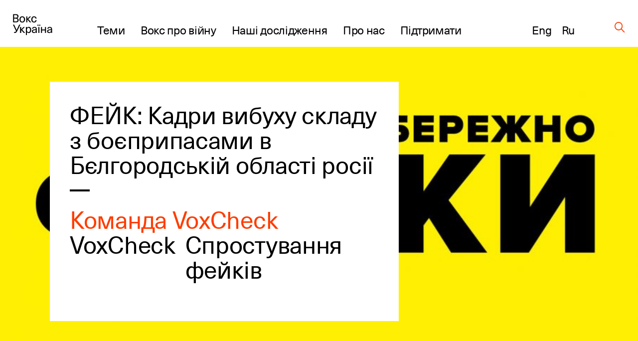

--- FILE ---
content_type: application/javascript; charset=utf-8
request_url: https://voxukraine.org/wp-content/themes/vox-journal/assets/js/new-nav.js?ver=1769336429
body_size: 1152
content:
jQuery(document).ready(function($){
    $('.header__nav .menu-item-has-children').on('click',function (e){

        if ($(this).hasClass('menu-item-107072')){
            $('header .header__nav .social-links__list ').css({
                'cssText': 'margin-left: 80px !important'
            });
        } else{
            $('header .header__nav .social-links__list ').css({
                'cssText': 'margin-left: 0px !important'
            });

        }

        $('.header__nav .menu-item-has-children').removeClass('opened')
        function toggle() {
            $('header').addClass('sub-menu-opened')
            $(this).addClass('opened');
        }
        setTimeout(toggle,10);
    })

    $('.js-read-more').each(function () {
        const $wrapper   = $(this);
        const $container = $wrapper.find('.js-content-container');
        const $short     = $container.find('.js-content-short');
        const $full      = $container.find('.js-content-full');
        const $btn       = $wrapper.find('.js-toggle-read-more');
        const $more      = $btn.find('.more-text');
        const $less      = $btn.find('.less-text');

        let expanded = false;
        let animating = false;

        // Helpers
        const setButtonState = (isExpanded) => {
            // show "Less" when expanded target; show "More" when collapsed target
            $btn.toggleClass('open', isExpanded).attr('aria-expanded', String(isExpanded));
            $more.toggle(!isExpanded);
            $less.toggle(isExpanded);
        };

        const measure = ($el) => {
            // Temporarily show to measure if hidden
            const wasHidden = $el.is(':hidden');
            if (wasHidden) $el.show();
            const h = $el.outerHeight(true);
            if (wasHidden) $el.hide();
            return h;
        };

        // Init
        $short.addClass('active').removeClass('inactive').show();
        $full.removeClass('active').addClass('inactive').hide();
        $container.height(measure($short));
        setButtonState(false);

        $btn.on('click', function () {
            if (animating) return;
            animating = true;

            const nextExpanded = !expanded;
            const $from = nextExpanded ? $short : $full;
            const $to   = nextExpanded ? $full  : $short;

            // Update button immediately to reflect target state
            setButtonState(nextExpanded);

            const fromH = measure($from);
            const toH   = measure($to);

            // Start from current height, animate to target
            $container.stop(true, false).height(fromH).animate({ height: toH }, 400, function () {
                // Swap contents after animation completes
                $from.removeClass('active').addClass('inactive').hide();
                $to.removeClass('inactive').addClass('active').show();
                $container.css('height', ''); // let it be auto
                expanded = nextExpanded;
                animating = false;
            });
        });
    });

    // Disable multiple submissions for Contact Form 7
    (function () {
        // Disable buttons on submit start
        document.addEventListener('wpcf7beforesubmit', function (e) {
            console.log('QQ')
            const form = e.target;
            if (!form) return;
            form.classList.add('cf7-locked');
            form.querySelectorAll('button, input[type="submit"]').forEach((el) => {
                el.dataset.cf7Locked = '1';
                el.disabled = true;
            });
        });

        // Re-enable buttons on any terminal outcome
        ['wpcf7mailsent', 'wpcf7invalid', 'wpcf7mailfailed', 'wpcf7spam', 'wpcf7submit']
            .forEach((evt) => {
                document.addEventListener(evt, function (e) {
                    const form = e.target;
                    if (!form) return;
                    form.classList.remove('cf7-locked');
                    form.querySelectorAll('[data-cf7-locked]').forEach((el) => {
                        el.disabled = false;
                        delete el.dataset.cf7Locked;
                    });
                });
            });

        // Guard click when CF7 already in submitting state (extra safety)
        document.addEventListener('click', function (e) {
            const btn = e.target.closest('.wpcf7 form .wpcf7-submit, .wpcf7 form button[type="submit"]');
            if (!btn) return;
            const form = btn.closest('form');
            if (form && (form.classList.contains('submitting') || form.classList.contains('cf7-locked'))) {
                e.preventDefault();
                e.stopPropagation();
                return false;
            }
        }, true);
    })();


})
